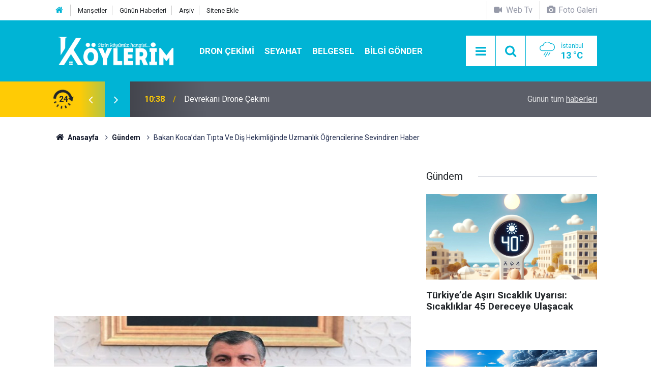

--- FILE ---
content_type: text/html; charset=UTF-8
request_url: https://www.koylerim.com/bakan-kocadan-tipta-ve-dis-hekimliginde-uzmanlik-ogrencilerine-sevindiren-haber-346885h.htm
body_size: 9905
content:
<!doctype html>
<html lang="tr">
	<head>
		<meta charset="utf-8" />
		<meta http-equiv="X-UA-Compatible" content="IE=edge" />
		<meta name="viewport" content="width=device-width, initial-scale=1" />
		<title>Bakan Koca’dan Tıpta Ve Diş Hekimliğinde Uzmanlık Öğrencilerine Sevindiren Haber</title>
		<meta name="description" content="Sağlık Bakanı Dr. Fahrettin Koca, deprem bölgelerinde bulunan tıpta uzmanlık ve diş hekimliği uzmanlık eğitimi alan öğrencilere ilişkin Tıpta Uzmanlık Kurulu (TUK) kararını duyurdu. Bakan Koca twitter hesabından yaptığı paylaşımda, “Tıpta..." />
<link rel="canonical" href="https://www.koylerim.com/bakan-kocadan-tipta-ve-dis-hekimliginde-uzmanlik-ogrencilerine-sevindiren-haber-346885h.htm" />
<link rel="amphtml" href="https://www.koylerim.com/service/amp/bakan-kocadan-tipta-ve-dis-hekimliginde-uzmanlik-ogrencilerine-sevindiren-haber-346885h.htm" />
<meta property="og:type" content="article" />
<meta property="og:site_name" content="Köylerim" />
<meta property="og:url" content="https://www.koylerim.com/bakan-kocadan-tipta-ve-dis-hekimliginde-uzmanlik-ogrencilerine-sevindiren-haber-346885h.htm" />
<meta property="og:title" content="Bakan Koca’dan Tıpta Ve Diş Hekimliğinde Uzmanlık Öğrencilerine Sevindiren Haber" />
<meta property="og:description" content="Sağlık Bakanı Dr. Fahrettin Koca, deprem bölgelerinde bulunan tıpta uzmanlık ve diş hekimliği uzmanlık eğitimi alan öğrencilere ilişkin Tıpta Uzmanlık Kurulu (TUK) kararını duyurdu. Bakan Koca twitter hesabından yaptığı paylaşımda, “Tıpta..." />
<meta property="og:image" content="https://d.koylerim.com/news/355883.jpg" />
<meta property="og:image:width" content="702" />
<meta property="og:image:height" content="351" />
<meta name="twitter:card" content="summary_large_image" />
<meta name="twitter:site" content="@koylerimhaber" />
<meta name="twitter:url"  content="https://www.koylerim.com/bakan-kocadan-tipta-ve-dis-hekimliginde-uzmanlik-ogrencilerine-sevindiren-haber-346885h.htm" />
<meta name="twitter:title" content="Bakan Koca’dan Tıpta Ve Diş Hekimliğinde Uzmanlık Öğrencilerine Sevindiren Haber" />
<meta name="twitter:description" content="Sağlık Bakanı Dr. Fahrettin Koca, deprem bölgelerinde bulunan tıpta uzmanlık ve diş hekimliği uzmanlık eğitimi alan öğrencilere ilişkin Tıpta Uzmanlık Kurulu (TUK) kararını duyurdu. Bakan Koca twitter hesabından yaptığı paylaşımda, “Tıpta..." />
<meta name="twitter:image" content="https://d.koylerim.com/news/355883.jpg" />
<meta name="google-play-app" content="app-id=com.cmbilisim.cmnews.koylerim" />
<meta property="fb:app_id" content="1199106620126339" />
		<meta name="robots" content="max-snippet:-1, max-image-preview:large, max-video-preview:-1" />
		<link rel="manifest" href="/manifest.json" />
		<link rel="icon" href="https://www.koylerim.com/d/assets/favicon/favicon.ico" />
		
		<meta name="generator" content="CM News 6.0" />
		
		<link rel="preconnect" href="https://fonts.googleapis.com" />
		<link rel="preconnect" href="https://fonts.gstatic.com" />
		<link rel="preconnect" href="https://www.google-analytics.com" />
		<link rel="preconnect" href="https://stats.g.doubleclick.net" />
		<link rel="preconnect" href="https://tpc.googlesyndication.com" />
		<link rel="preconnect" href="https://pagead2.googlesyndication.com" />
		
		<style type="text/css">
					</style>
		
		<!--link rel="preload" href="https://www.koylerim.com/d/assets/bundle/main.css" as="style" onload="this.onload=null;this.rel='stylesheet'" />
		<noscript>
			<link rel="stylesheet" href="https://www.koylerim.com/d/assets/bundle/main.css" />
		</noscript-->
		<link rel="stylesheet" href="https://www.koylerim.com/d/assets/bundle/main.css?1625731642" />
		
		<script>
			var BURL = "https://www.koylerim.com/";
			var DURL = "https://d.koylerim.com/";
		</script>
		<script type="text/javascript" src="https://www.koylerim.com/d/assets/bundle/main.js?1625731642" defer async></script>
		
		<script>
			if ('serviceWorker' in navigator) {
				navigator.serviceWorker.register('/service-worker.js')
				.then(() => console.log('service worker installed'))
				.catch(err => console.error('Error', err));
			}
		</script>
		
		<script async type="application/javascript"
        src="https://news.google.com/swg/js/v1/swg-basic.js"></script>
<script>
  (self.SWG_BASIC = self.SWG_BASIC || []).push( basicSubscriptions => {
    basicSubscriptions.init({
      type: "NewsArticle",
      isPartOfType: ["Product"],
      isPartOfProductId: "CAowiL-xDA:openaccess",
      clientOptions: { theme: "light", lang: "tr" },
    });
  });
</script>
<meta name="google-site-verification" content="cwOTeCnuwmCkkdh8zlY6i5dlLlrhlCu_mUmbcECVXJ0" />
<meta name="facebook-domain-verification" content="ttg511a2l1t615663a2iqusx2kp9rf" />
<meta property="fb:pages" content="613566025456810" />

<script async custom-element="amp-ad" src="https://cdn.ampproject.org/v0/amp-ad-0.1.js"></script>


<script async src="https://pagead2.googlesyndication.com/pagead/js/adsbygoogle.js?client=ca-pub-6419299373394049"
     crossorigin="anonymous"></script>

<!-- Yandex.Metrika counter -->
<script type="text/javascript" >
   (function(m,e,t,r,i,k,a){m[i]=m[i]||function(){(m[i].a=m[i].a||[]).push(arguments)};
   m[i].l=1*new Date();k=e.createElement(t),a=e.getElementsByTagName(t)[0],k.async=1,k.src=r,a.parentNode.insertBefore(k,a)})
   (window, document, "script", "https://mc.yandex.ru/metrika/tag.js", "ym");

   ym(56886334, "init", {
        clickmap:true,
        trackLinks:true,
        accurateTrackBounce:true
   });
</script>
<noscript><div><img src="https://mc.yandex.ru/watch/56886334" style="position:absolute; left:-9999px;" alt="" /></div></noscript>
<!-- /Yandex.Metrika counter -->

<meta name="dailymotion-domain-verification" content="dm9eff3i399wqa80b" />
<meta name="facebook-domain-verification" content="ttg511a2l1t615663a2iqusx2kp9rf" />
<meta name="google-site-verification" content="UMKPkR4zHLMkHnGI2bgb7ot1-LvdxZR89_1JH7JI_8s" />
<meta name="google-site-verification" content="cwOTeCnuwmCkkdh8zlY6i5dlLlrhlCu_mUmbcECVXJ0" />
<meta name="yandex-verification" content="a797bb796d3a0edc" />
<meta name='yandex-verification' content='629eb29d9d011ba0' />
<meta property="fb:pages" content="613566025456810" />

<!-- Facebook Pixel Code -->
<script>
  !function(f,b,e,v,n,t,s)
  {if(f.fbq)return;n=f.fbq=function(){n.callMethod?
  n.callMethod.apply(n,arguments):n.queue.push(arguments)};
  if(!f._fbq)f._fbq=n;n.push=n;n.loaded=!0;n.version='2.0';
  n.queue=[];t=b.createElement(e);t.async=!0;
  t.src=v;s=b.getElementsByTagName(e)[0];
  s.parentNode.insertBefore(t,s)}(window, document,'script',
  'https://connect.facebook.net/en_US/fbevents.js');
  fbq('init', '306160316771537');
  fbq('track', 'PageView');
</script>
<noscript><img height="1" width="1" style="display:none"
  src="https://www.facebook.com/tr?id=306160316771537&ev=PageView&noscript=1"
/></noscript>
<!-- End Facebook Pixel Code -->

<script src="https://cdn.onesignal.com/sdks/OneSignalSDK.js" async=""></script>
<script>
  var OneSignal = window.OneSignal || [];
  OneSignal.push(function() {
    OneSignal.init({
      appId: "8a1d6676-79ef-4af6-ad11-8b26959ff75f",
    });
  });
</script>

<!-- Google tag (gtag.js) -->
<script async src="https://www.googletagmanager.com/gtag/js?id=G-G195FKXHZH"></script>
<script>
  window.dataLayer = window.dataLayer || [];
  function gtag(){dataLayer.push(arguments);}
  gtag('js', new Date());

  gtag('config', 'G-G195FKXHZH');
</script>


	</head>
	<body class="body-main detail">
		<header class="base-header header-01">
	
	<div class="nav-top-container d-none d-lg-block">
		<div class="container">
			<div class="row">
				<div class="col">
					<nav class="nav-top">
	<div><a href="https://www.koylerim.com/" title="Anasayfa"><i class="icon-home"></i></a></div>
	<div><a href="https://www.koylerim.com/mansetler" title="Manşetler">Manşetler</a></div>
	<div><a href="https://www.koylerim.com/son-haberler" title="Günün Haberleri">Günün Haberleri</a></div>
	<div><a href="https://www.koylerim.com/ara" title="Ara">Arşiv</a></div>
	<div><a href="https://www.koylerim.com/sitene-ekle" title="Sitene Ekle">Sitene Ekle</a></div>
</nav>				</div>
				<div class="col-auto nav-icon">
					<div>
	<a href="/web-tv" title="Web TV"><span class="icon-videocam"> Web Tv</span></a>
</div>
<div>
	<a href="/foto-galeri" title="Foto Galeri"><span class="icon-camera"> Foto Galeri</span></a>
</div>				</div>
			</div>
		</div>
	</div>
	
	<div class="nav-main-container">
		<div class="container">
			<div class="row h-100 align-items-center flex-nowrap">
				<div class="col-10 col-xl-auto brand">
					<a href="/" rel="home" title="Köylerim">
						<img class="lazy" loading="lazy" data-src="https://www.koylerim.com/d/assets/logo-dark.svg" alt="Köylerim" width="250" height="61"/>
					</a>
				</div>
				<div class="col-xl-auto d-none d-xl-block">
					<ul class="nav-main d-flex flex-row">
													<li>
								<a href="/dron-cekimi-haberleri-310hk.htm" alt="Dron Çekimi">Dron Çekimi</a>
							</li>
														<li>
								<a href="/seyahat-haberleri-311hk.htm" alt="Seyahat">Seyahat</a>
							</li>
														<li>
								<a href="/belgesel-haberleri-308hk.htm" alt="Belgesel">Belgesel</a>
							</li>
														<li>
								<a href="/bilgi-gonder" alt="Bilgi Gönder">Bilgi Gönder</a>
							</li>
												</ul>
				</div>
				<div class="col-2 col-xl-auto d-flex justify-content-end ml-auto">
					<ul class="nav-tool d-flex flex-row">
						<li><button class="btn show-all-menu" aria-label="Menu"><i class="icon-menu"></i></button></li>
						<!--li class="d-none d-sm-block"><button class="btn" aria-label="Ara"><i class="icon-search"></i></button></li-->
						<li class="d-none d-sm-block">
							<a class="btn" href="/ara"><i class="icon-search"></i></a>
						</li>
													<li class="align-items-center d-none d-lg-flex weather">
								<span class="weather-icon float-left"><i class="icon-accu-12"></i></span>
																<div class="weather-info float-left">
									<div class="city">İstanbul										<span>13 °C</span></div>
								</div>
							</li>
											</ul>
				</div>
			</div>
		</div>
	</div>
	
	<section class="bar-last-news">
	<div class="container d-flex align-items-center">
		<div class="icon">
			<i class="icon-spin-cm-1 animate-spin"></i>
			<span>24</span>
		</div>
		<div class="items">
			<div class="owl-carousel owl-align-items-center" data-options='{
				"items": 1,
				"rewind": true,
				"autoplay": true,
				"autoplayHoverPause": true,
				"dots": false,
				"nav": true,
				"navText": "icon-angle",
				"animateOut": "slideOutUp",
				"animateIn": "slideInUp"}'
			>
									<div class="item">
						<span class="time">10:38</span>
						<a href="/devrekani-drone-cekimi-349511h.htm">Devrekani Drone Çekimi</a>
					</div>
										<div class="item">
						<span class="time">10:35</span>
						<a href="/tortum-uzundere-yolu-erzurum-yol-manzaralari-349510h.htm">Tortum Uzundere Yolu Erzurum | Yol Manzaraları</a>
					</div>
										<div class="item">
						<span class="time">11:26</span>
						<a href="/yesilgol-tabiat-parki-349509h.htm">Yeşilgöl Tabiat Parkı</a>
					</div>
										<div class="item">
						<span class="time">11:22</span>
						<a href="/catalzeytin-drone-cekimi-349508h.htm">Çatalzeytin Drone Çekimi</a>
					</div>
										<div class="item">
						<span class="time">10:46</span>
						<a href="/karester-yaylasi-drone-cekimi-349507h.htm">Karester Yaylası Drone Çekimi</a>
					</div>
										<div class="item">
						<span class="time">10:43</span>
						<a href="/karaca-magarasi-gumushane-349506h.htm">Karaca Mağarası | Gümüşhane</a>
					</div>
										<div class="item">
						<span class="time">11:34</span>
						<a href="/altiparmak-koyu-yolu-yusufeli-artvin-349505h.htm">Altıparmak Köyü Yolu Yusufeli Artvin</a>
					</div>
										<div class="item">
						<span class="time">11:28</span>
						<a href="/sahinkaya-duzkoy-drone-cekimi-349504h.htm">Şahinkaya Düzköy Drone Çekimi</a>
					</div>
										<div class="item">
						<span class="time">10:45</span>
						<a href="/sultan-murat-yaylasi-drone-cekimi-349503h.htm">Sultan Murat Yaylası Drone Çekimi</a>
					</div>
										<div class="item">
						<span class="time">10:42</span>
						<a href="/pazar-hemsin-yolu-rize-yol-manzaralari-349502h.htm">Pazar Hemşin Yolu Rize | Yol Manzaraları</a>
					</div>
								</div>
		</div>
		<div class="all-link">
			<a href="/son-haberler">Günün tüm <u>haberleri</u></a>
		</div>
	</div>
</section>	
</header><section class="breadcrumbs">
	<div class="container">
		
		<ol>
			<li><a href="https://www.koylerim.com/"><h1><i class="icon-home"></i> Anasayfa</h1></a></li>
																		<li><a href="https://www.koylerim.com/gundem-haberleri-173hk.htm"><h2>Gündem</h2></a></li>
																					<li><h3>Bakan Koca’dan Tıpta Ve Diş Hekimliğinde Uzmanlık Öğrencilerine Sevindiren Haber</h3></li>
									</ol>
	
	</div>
</section><main role="main"><div class="container section-padding-gutter"><div class="row"><div class="col-12 col-lg-8"><div class="page-content news-scroll" data-pages="[{&quot;id&quot;:&quot;349511&quot;,&quot;link&quot;:&quot;devrekani-drone-cekimi-349511h.htm&quot;},{&quot;id&quot;:&quot;349510&quot;,&quot;link&quot;:&quot;tortum-uzundere-yolu-erzurum-yol-manzaralari-349510h.htm&quot;},{&quot;id&quot;:&quot;349509&quot;,&quot;link&quot;:&quot;yesilgol-tabiat-parki-349509h.htm&quot;},{&quot;id&quot;:&quot;349508&quot;,&quot;link&quot;:&quot;catalzeytin-drone-cekimi-349508h.htm&quot;},{&quot;id&quot;:&quot;349507&quot;,&quot;link&quot;:&quot;karester-yaylasi-drone-cekimi-349507h.htm&quot;},{&quot;id&quot;:&quot;349506&quot;,&quot;link&quot;:&quot;karaca-magarasi-gumushane-349506h.htm&quot;},{&quot;id&quot;:&quot;349505&quot;,&quot;link&quot;:&quot;altiparmak-koyu-yolu-yusufeli-artvin-349505h.htm&quot;},{&quot;id&quot;:&quot;349504&quot;,&quot;link&quot;:&quot;sahinkaya-duzkoy-drone-cekimi-349504h.htm&quot;},{&quot;id&quot;:&quot;349503&quot;,&quot;link&quot;:&quot;sultan-murat-yaylasi-drone-cekimi-349503h.htm&quot;},{&quot;id&quot;:&quot;349502&quot;,&quot;link&quot;:&quot;pazar-hemsin-yolu-rize-yol-manzaralari-349502h.htm&quot;}]">			<section class="banner banner-wide"><script async src="https://pagead2.googlesyndication.com/pagead/js/adsbygoogle.js?client=ca-pub-6419299373394049"
     crossorigin="anonymous"></script>
<!-- Haber Detay Sayfa Üstü -->
<ins class="adsbygoogle"
     style="display:block"
     data-ad-client="ca-pub-6419299373394049"
     data-ad-slot="3545274557"
     data-ad-format="auto"
     data-full-width-responsive="true"></ins>
<script>
     (adsbygoogle = window.adsbygoogle || []).push({});
</script></section>
		<div class="post-item" id="news-'346885" data-order="1" data-id="346885" data-title="Bakan Koca’dan Tıpta Ve Diş Hekimliğinde Uzmanlık Öğrencilerine Sevindiren Haber" data-url="https://www.koylerim.com/bakan-kocadan-tipta-ve-dis-hekimliginde-uzmanlik-ogrencilerine-sevindiren-haber-346885h.htm">
	<div class="article-detail news-detail">
		
		<div class="article-image">
							<div class="imgc image">
					<img class="lazy" loading="lazy" src="[data-uri]" data-src="https://d.koylerim.com/news/355883.jpg" data-sizes="auto" data-srcset-pass="https://d.koylerim.com/news_ts/355883.jpg 414w, https://d.koylerim.com/news_t/355883.jpg 702w, https://d.koylerim.com/news/355883.jpg' 1280w" alt="Bakan Koca’dan Tıpta Ve Diş Hekimliğinde Uzmanlık Öğrencilerine Sevindiren Haber"/>
				</div>
					</div>
		
		<aside class="article-side">
			<div class="position-sticky">
				<div class="content-date">
					<time class="p1" datetime="2023-03-20 10:40:54">10:40</time>
					<span class="p2">20 Mart 2023</span>
				</div>
				<div class="content-tools bookmark-block" data-type="1" data-twitter="koylerimhaber">
					<button class="icon-mail-alt bg" onclick="return openPopUp_520x390('/send_to_friend.php?type=1&amp;id=346885');" title="Arkadaşına Gönder"></button>
					<button class="icon-print bg" onclick="return openPopUp_670x500('/print.php?type=1&amp;id=346885')" title="Yazdır"></button>

											<button class="icon-comment bg" onclick="$.scrollTo('#comment_form_346885', 600);" title="Yorum Yap"></button>
														</div>
			</div>
		</aside>
		
		<article class="article-content">
			
			<div class="content-heading">
				<h1 class="content-title">Bakan Koca’dan Tıpta Ve Diş Hekimliğinde Uzmanlık Öğrencilerine Sevindiren Haber</h1>
				<h2 class="content-description">Sağlık Bakanı Dr. Fahrettin Koca, deprem bölgelerinde bulunan tıpta uzmanlık ve diş hekimliği uzmanlık eğitimi alan öğrencilere ilişkin Tıpta Uzmanlık Kurulu (TUK) kararını duyurdu. Bakan Koca twitter hesabından yaptığı paylaşımda, “Tıpta...</h2>
			</div>
			
						
						
			<div class="text-content">
				<p><img width="537" height="339" src="https://www.bsha.com.tr/wp-content/uploads/2019/11/koca.jpg" class="attachment-post-thumbnail size-post-thumbnail wp-post-image" alt='Bakan Koca,"Doktor Önlüğünü Şiddetin Lekesinden Koruyacağız!"'></p><p><span style="font-weight: 400;">Sağlık Bakanı Dr. Fahrettin Koca, deprem bölgelerinde bulunan tıpta uzmanlık ve diş hekimliği uzmanlık eğitimi alan öğrencilere ilişkin Tıpta Uzmanlık Kurulu (TUK) kararını duyurdu.</span></p><p><span style="font-weight: 400;">Bakan Koca twitter hesabından yaptığı paylaşımda, “</span><span style="font-weight: 400;">Tıpta Uzmanlık Kurulu açıkladı. Tıp ve diş hekimliği uzmanlık eğitimini Adıyaman, Hatay, Malatya ve Kahramanmaraş’ta almakta olan arkadaşlarımızdan Olağanüstü Hal süresi içinde başvuranlar, kendi eğitim kurumlarının uygun görmesi halinde, eğitim verme yetkisi bulunan başka kurumlarda görevlendirilebilecek. Ayrıntılı bilgi için:</span> <a target="_blank" href="http://tuk.saglik.gov.tr"><span style="font-weight: 400;">tuk.saglik.gov.tr</span></a> <span style="font-weight: 400;">Hayırlı olsun” cümlelerine yer verdi. </span></p><section class="banner banner-wide"><script async src="https://pagead2.googlesyndication.com/pagead/js/adsbygoogle.js?client=ca-pub-6419299373394049"
     crossorigin="anonymous"></script>
<!-- Haber Detay İçerik içi -->
<ins class="adsbygoogle"
     style="display:block"
     data-ad-client="ca-pub-6419299373394049"
     data-ad-slot="9266480884"
     data-ad-format="auto"
     data-full-width-responsive="true"></ins>
<script>
     (adsbygoogle = window.adsbygoogle || []).push({});
</script></section><p><img class=" wp-image-42671 aligncenter" src="https://www.bsha.com.tr/wp-content/uploads/2023/03/bakan-koca-tuk-300x215.jpg" alt="bakan koca tuk" width="501" height="359"></p><p><strong>Tıpta ve Diş Hekimliği Uzmanlık Öğrencileri Başka İllerde Eğitim Alabilecek </strong></p><p><span style="font-weight: 400;">Tıpta Uzmanlık Kurulu (TUK) 6 Şubat 2023 tarihinde Kahramanmaraş merkezde meydana gelen ve birçok ili etkileyen depremler nedeniyle tıpta ve diş hekimliğinde uzmanlık eğitimi verilmekte olan</span> <span style="font-weight: 400;">eğitim kurumlarının ve bu kurumlardaki uzmanlık öğrencilerine dair alınan kararları açıkladı. TUK, 15 Mart 2023 tarihinde yapılan Tıpta Uzmanlık Kurulu toplantısında değerlendirilme yapıldığını,  yapılan kapsamlı değerlendirmeler sonucunda depremlerden etkilenen illerde  uzmanlık eğitimi görmekte olan uzmanlık öğrencileri hakkında 2293 Sayılı Karar alındığını duyurdu. Kararın ülke genelindeki tüm eğitim kurumlarına duyurulması için resmi yazışma süreci ivedilikle başlatıldığı belirtildi. </span></p><p><strong>Deprem Bölgelerindeki Uzmanlık Öğrencileri Hakkındaki Kararlar Şöyle</strong></p><ul><li style="font-weight: 400;"><span style="font-weight: 400;">Uzmanlık eğitimi almakta olan uzmanlık öğrencilerinden olağanüstü hal süresi içinde başvuranlarının tıpta ve diş hekimliğinde Uzmanlık Eğitimi Yönetmeliğinin 18’inci maddesinin üçüncü fıkrası uyarınca uzmanlık öğrencilerinin talebi de dikkate alınarak kendi eğitim kurumlarının uygun görmesi halinde eğitim verme yetkisi bulunan başka kurumlarda görevlendirilebilecek. </span></li><li style="font-weight: 400;"><span style="font-weight: 400;">Görevlendirme süresinin altı aya kadar olması halinde Yönetmelik hükmü uyarınca görevlendirilecekleri kurumdan alınması gereken eğitime kabul belgesi şartı aranmayacak. </span></li><li style="font-weight: 400;"><span style="font-weight: 400;">Görevlendirme süresinin altı aydan fazla olması halinde ise Yönetmelik hükmü uygulanacak. </span></li><li style="font-weight: 400;"><span style="font-weight: 400;">Daha önce aynı Yönetmelik hükmü çerçevesinde başka kurumlarda yapılan görevlendirme süreleri bu deprem sebebiyle görevlendirme süresi kapsamında dikkate alınacak. </span></li><li style="font-weight: 400;"><span style="font-weight: 400;">Bu kapsamdaki uzmanlık öğrencilerinden görevlendirme süresi içinde uzmanlık eğitimini tamamlayacak durumda olanların, tez savunmalarının ve bitirme sınavlarının da görevlendirildikleri eğitim kurumlarında yapılmasına karar verildi. <strong>(BSHA – Bilim ve Sağlık Haber Ajansı) </strong></span></li></ul><p><img class=" wp-image-42672 aligncenter" src="https://www.bsha.com.tr/wp-content/uploads/2023/03/tip-uzmanlik-234x300.jpg" alt="tuk karar" width="510" height="654"></p>			</div>
			
						
						
							<p class="content-source">
					<span class="c">Kaynak:</span><img class="lazy" loading="lazy" data-src="https://d.koylerim.com/news_source/5.jpg" align="absmiddle" alt="Haber Kaynağı" width="110" height="30"/>				</p>
			
						
						
						
						
					
		</article>
	</div>
	
		
			<section class="comment-block">
		<h1 class="caption"><span>HABERE</span> YORUM KAT</h1>

		<div class="comment_add clearfix">
	<form method="post" id="comment_form_346885" onsubmit="return addComment(this, 1, 346885);">
		<textarea name="comment_content" class="comment_content" rows="6" placeholder="YORUMUNUZ" maxlength="500"></textarea>
		<input type="hidden" name="reply" value="0" />
		<span class="reply_to"></span>
		<input type="text" name="member_name" class="member_name" placeholder="AD-SOYAD" />
		<input type="submit" name="comment_submit" class="comment_submit" value="YORUMLA" />
	</form>
			<div class="info"><b>UYARI:</b> Küfür, hakaret, rencide edici cümleler veya imalar, inançlara saldırı içeren, imla kuralları ile yazılmamış,<br /> Türkçe karakter kullanılmayan ve büyük harflerle yazılmış yorumlar onaylanmamaktadır.</div>
	</div>
		
	</section>

	<div id="fb-comments-346885" class="fb-comments" data-href="https://www.koylerim.com/bakan-kocadan-tipta-ve-dis-hekimliginde-uzmanlik-ogrencilerine-sevindiren-haber-346885h.htm" data-width="100%" data-numposts="5" data-colorscheme="light"></div>
	
	
	
	</div></div></div><aside class="col-12 col-lg-4"><section class="side-content news-side-list ">
			<header class="side-caption">
			<div><span>Gündem </span></div>
		</header>
		<div class="row">
																<div class="col-12 mb-4 box-02">
				<div class="post-item ia"><a href="/turkiyede-asiri-sicaklik-uyarisi-sicakliklar-45-dereceye-ulasacak-348743h.htm"><div class="imgc"><img class="lazy" loading="lazy" data-src="https://d.koylerim.com/news/357654.jpg" alt="Türkiye’de Aşırı Sıcaklık Uyarısı: Sıcaklıklar 45 Dereceye Ulaşacak" /></div><span class="t title-font">Türkiye’de Aşırı Sıcaklık Uyarısı: Sıcaklıklar 45 Dereceye Ulaşacak</span></a></div>			</div>
					
														<div class="col-12 mb-4 box-02">
				<div class="post-item ia"><a href="/sicak-havalara-yagmur-molasi-18-il-icin-uyari-348729h.htm"><div class="imgc"><img class="lazy" loading="lazy" data-src="https://d.koylerim.com/news/357640.jpg" alt="Sıcak Havalara Yağmur Molası: 18 İl İçin Uyarı" /></div><span class="t title-font">Sıcak Havalara Yağmur Molası: 18 İl İçin Uyarı</span></a></div>			</div>
															<div class="col-12">
									</div>
					
														<div class="col-12 mb-4 box-02">
				<div class="post-item ia"><a href="/deniz-gezmisin-koyu-neresi-deniz-gezmisin-koyunun-resimleri-ve-tarihcesi-348693h.htm"><div class="imgc"><img class="lazy" loading="lazy" data-src="https://d.koylerim.com/news/357585.jpg" alt="Deniz Gezmiş&#039;in Köyü Neresi? Deniz Gezmiş&#039;in köyünün resimleri ve tarihçesi" /></div><span class="t title-font">Deniz Gezmiş'in Köyü Neresi? Deniz Gezmiş'in köyünün resimleri ve tarihçesi</span></a></div>			</div>
					
														<div class="col-12 mb-4 box-02">
				<div class="post-item ia"><a href="/gulnarli-kadinlar-operasyondaki-askerlere-bere-isledi-339129h.htm"><div class="imgc"><img class="lazy" loading="lazy" data-src="https://d.koylerim.com/news/347133.jpg" alt="Gülnar’lı Kadınlar Operasyondaki Askerlere Bere İşledi" /></div><span class="t title-font">Gülnar’lı Kadınlar Operasyondaki Askerlere Bere İşledi</span></a></div>			</div>
															<div class="col-12">
									</div>
					
														<div class="col-12 mb-4 box-02">
				<div class="post-item ia"><a href="/demet-akalin-covid-19a-yakalandi-339128h.htm"><div class="imgc"><img class="lazy" loading="lazy" data-src="https://d.koylerim.com/news/347131.jpg" alt="Demet Akalın Covıd-19’a Yakalandı !" /></div><span class="t title-font">Demet Akalın Covıd-19’a Yakalandı !</span></a></div>			</div>
					
														<div class="col-12 mb-4 box-02">
				<div class="post-item ia"><a href="/aski-besleyen-besinler-339127h.htm"><div class="imgc"><img class="lazy" loading="lazy" data-src="https://d.koylerim.com/news/347130.jpg" alt="Aşkı Besleyen Besinler!" /></div><span class="t title-font">Aşkı Besleyen Besinler!</span></a></div>			</div>
															<div class="col-12">
									</div>
					
														<div class="col-12 mb-4 box-02">
				<div class="post-item ia"><a href="/dis-hekimi-erdem-surun-ilk-singlei-reva-dinleyicilerle-bulustu-339125h.htm"><div class="imgc"><img class="lazy" loading="lazy" data-src="https://d.koylerim.com/news/347129.jpg" alt="Diş Hekimi Erdem Sur’un İlk Single’ı Reva Dinleyicilerle Buluştu" /></div><span class="t title-font">Diş Hekimi Erdem Sur’un İlk Single’ı Reva Dinleyicilerle Buluştu</span></a></div>			</div>
					
														<div class="col-12 mb-4 box-02">
				<div class="post-item ia"><a href="/saglik-sen-filyasyon-ekiplerine-kesilen-trafik-cezalarina-itiraz-etti-339116h.htm"><div class="imgc"><img class="lazy" loading="lazy" data-src="https://d.koylerim.com/news/347113.jpg" alt="Sağlık-sen, Filyasyon Ekiplerine Kesilen Trafik Cezalarına İtiraz Etti" /></div><span class="t title-font">Sağlık-sen, Filyasyon Ekiplerine Kesilen Trafik Cezalarına İtiraz Etti</span></a></div>			</div>
												</div>
</section></aside></div></div></main>
<footer class="base-footer footer-01">
	
	<div class="nav-top-container">
		<div class="container">
			<div class="row">
				<div class="col-12 col-lg-auto">
					Köylerim &copy; 2015				</div>
				<div class="col-12 col-lg-auto">
					<nav class="nav-footer">
	<div><a href="/" title="Anasayfa">Anasayfa</a></div>
	<div><a href="/kunye" title="Künye">Künye</a></div>
	<div><a href="/iletisim" title="İletişim">İletişim</a></div>
	<div><a href="/gizlilik-ilkeleri" title="Gizlilik İlkeleri">Gizlilik İlkeleri</a></div>
	<div><a href="/sitene-ekle" title="Sitene Ekle">Sitene Ekle</a></div>
</nav>
				</div>
				<div class="col-12 col-lg-auto">
					<div class="nav-social"><a class="facebook-bg" href="https://www.facebook.com/koylerim" rel="nofollow noopener noreferrer" target="_blank" title="Facebook ile takip et"><i class="icon-facebook"></i></a><a class="twitter-bg" href="https://twitter.com/koylerimhaber" rel="nofollow noopener noreferrer" target="_blank" title="Twitter ile takip et"><i class="icon-twitter"></i></a><a class="youtube-bg" href="https://www.youtube.com/channel/UC0kOoFsHDtP1-A4bJq2mNQQ" rel="nofollow noopener noreferrer" target="_blank" title="Youtube sayfamıza abone ol"><i class="icon-youtube"></i></a><a class="instagram-bg" href="https://www.instagram.com/koylerim81" rel="nofollow noopener noreferrer" target="_blank" title="Instagram ile takip et"><i class="icon-instagramm"></i></a><a class="rss-bg" href="/service/rss.php" target="_blank" title="RSS, News Feed, Haber Beslemesi"><i class="icon-rss"></i></a></div>				</div>
			</div>
		</div>
	</div>
		<section class="nav-tags-container">
		<div class="container">
			<ul class="nav-tags">
<li><a href="/yerel-haberler" title="türkiyenin köyleri">Köyünü Bul</a></li>
<li><a href="/foto-galeri" title="köy resimleri">Köyünün Resimlerini Bul</a></li>
<li><a href="/bilgi-gonder" title="Resim Gönder">Resim Gönder</a></li>
<li><a href="/web-tv" title="web tv">Web Tv</a></li>
<li><a href="/gazete-mansetleri" title="gazete mansetleri">Gazete Manşetleri</a></li>
<li><a href="/belgesel-336vk.htm" title="belgesel">Belgesel</a></li>
<li><a href="/son-haberler" title="yeni eklenenler">Son Haberler</a></li>
<li><a href="/dua-haberleri-269hk.htm" title="dua">Dualar</a></li>

</ul>
		</div>
	</section>
		<div class="container">
		<div class="row">
			<div class="col cm-sign">
				<i class="icon-cm" title="CM Bilişim Teknolojileri"></i>
				<a href="https://www.cmbilisim.com/haber-portali-20s.htm?utm_referrer=https%3A%2F%2Fwww.koylerim.com%2F" target="_blank" title="CMNews Haber Portalı Yazılımı">Haber Portalı Yazılımı</a>
			</div>
		</div>
	</div>
</footer><div id="nav-all" class="nav-all nav-all-01 overlay">
	<div class="logo-container">
		<img src="https://www.koylerim.com/d/assets/logo-dark.svg" alt="Köylerim" width="250" height="61">
		<button id="close-nav-all" class="show-all-menu close"><i class="icon-cancel"></i></button>
	</div>
	<div class="search-container">
		<form action="/ara">
			<input type="text" placeholder="Sitede Ara" name="key"><button type="submit"><i class="icon-search"></i></button>
		</form>
	</div>
	<nav>
		<header class="caption">Köylerim</header>
<ul class="topics">
    <li><a href="/yerel-haberler">İl Seç</a></li>
	<li><a href="/foto-galeri">Foto Galeri</a></li>
	<li><a href="/web-tv">Web Tv</a></li>
	</ul>
<header class="caption">Kategoriler</header>
<ul class="topics">
		<li><a href="/son-haberler">Son Haberler</a></li>
	<li><a href="/mansetler">Manşetler</a></li>
			<li><a href="/dron-cekimi-haberleri-310hk.htm" alt="Dron Çekimi">Dron Çekimi</a></li>
				<li><a href="/gundem-haberleri-173hk.htm" alt="Gündem">Gündem</a></li>
				<li><a href="/guncel-haberleri-280hk.htm" alt="Güncel">Güncel</a></li>
				<li><a href="/teknoloji-haberleri-160hk.htm" alt="Teknoloji">Teknoloji</a></li>
				<li><a href="/saglik-haberleri-81hk.htm" alt="Sağlık">Sağlık</a></li>
				<li><a href="/dini-haberleri-180hk.htm" alt="Dini">Dini</a></li>
				<li><a href="/dua-haberleri-269hk.htm" alt="Dua">Dua</a></li>
				<li><a href="/egitim-haberleri-171hk.htm" alt="Eğitim">Eğitim</a></li>
				<li><a href="/anime-haberleri-306hk.htm" alt="Anime">Anime</a></li>
				<li><a href="/ruya-tabirleri-haberleri-305hk.htm" alt="Rüya Tabirleri">Rüya Tabirleri</a></li>
				<li><a href="/seyahat-haberleri-311hk.htm" alt="Seyahat">Seyahat</a></li>
				<li><a href="/koyde-hayat-haberleri-309hk.htm" alt="Köyde Hayat">Köyde Hayat</a></li>
				<li><a href="/belgesel-haberleri-308hk.htm" alt="Belgesel">Belgesel</a></li>
				<li><a href="/corum-haberleri-266hk.htm" alt="Çorum">Çorum</a></li>
		
</ul>
<header class="caption">Diğer İçerikler</header>
<ul class="topics">
	<li><a href="/belgesel-336vk.htm">Belgesel</a></li>
	<li><a href="/gazete-mansetleri">Gazete Manşetleri</a></li>
</ul>
<header class="caption">Kurumsal</header>
<ul class="topics">
	<li><a href="/kunye">Künye</a></li>
	<li><a href="/iletisim">İletişim</a></li>
	<li><a href="/gizlilik-ilkeleri">Gizlilik İlkeleri</a></li>
	<li><a href="/kullanim-sartlari">Kullanım Şartları</a></li>
	<li><a href="/sitene-ekle">Geliştiriciler İçin</a></li>
</ul>	</nav>
</div>
<script type="application/ld+json">
{
    "@context": "http://schema.org",
    "@graph": [
        {
            "@type": "WebSite",
            "url": "https://www.koylerim.com/",
            "name": "Köylerim",
            "description": "Türkiyenin köyleri, köy resimleri, köy haberleri, son dakika gelişmeleri, köy düğünleri, köy gelenek ve görenekleri, köy videoları, köy tarihçesi...",
            "image": {
                "@type": "ImageObject",
                "url": "https://www.koylerim.com/d/assets/facebook-default-share.png",
                "width": 600,
                "height": 315
            },
            "potentialAction": {
                "@type": "SearchAction",
                "target": "https://www.koylerim.com/ara?key={search_term_string}",
                "query-input": "required name=search_term_string"
            }
        },
        {
            "@type": "Organization",
            "name": "Köylerim",
            "url": "https://www.koylerim.com/",
            "logo": "https://www.koylerim.com/d/assets/logo.png",
            "address": "Türkiye",
            "sameAs": [
                "https://www.facebook.com/koylerim",
                "https://www.twitter.com/koylerimhaber",
                "https://www.instagram.com/koylerim81"
            ]
        },
        {
            "@type": "BreadcrumbList",
            "itemListElement": [
                {
                    "@type": "ListItem",
                    "position": 1,
                    "item": {
                        "@id": "https://www.koylerim.com/",
                        "name": "Anasayfa"
                    }
                },
                {
                    "@type": "ListItem",
                    "position": 2,
                    "item": {
                        "@id": "https://www.koylerim.com/gundem-haberleri-173hk.htm",
                        "name": "Gündem"
                    }
                }
            ]
        },
        {
            "@type": "NewsArticle",
            "datePublished": "2023-03-20T10:48:04+03:00",
            "dateCreated": "2023-03-20T10:48:04+03:00",
            "dateModified": "2023-03-20T10:48:04+03:00",
            "headline": "Bakan Koca’dan Tıpta Ve Diş Hekimliğinde Uzmanlık Öğrencilerine Sevindiren Haber",
            "alternativeHeadline": "Bakan Koca’dan Tıpta Ve Diş Hekimliğinde Uzmanlık Öğrencilerine Sevindiren Haber",
            "description": "Sağlık Bakanı Dr. Fahrettin Koca, deprem bölgelerinde bulunan tıpta uzmanlık ve diş hekimliği uzmanlık eğitimi alan öğrencilere ilişkin Tıpta Uzmanlık Kurulu (TUK) kararını duyurdu. Bakan Koca twitter hesabından yaptığı paylaşımda, “Tıpta...",
            "articleSection": "Gündem",
            "image": [
                "https://d.koylerim.com/news/355883.jpg"
            ],
            "speakable": {
                "@type": "SpeakableSpecification",
                "cssSelector": [
                    ".content-title",
                    ".content-description",
                    ".text-content"
                ]
            },
            "author": {
                "@type": "Organization",
                "name": "Koylerim",
                "logo": {
                    "@type": "ImageObject",
                    "url": "https://www.koylerim.com/d/assets/logo.png",
                    "width": 250,
                    "height": 61
                }
            },
            "publisher": {
                "@type": "Organization",
                "name": "Koylerim",
                "logo": {
                    "@type": "ImageObject",
                    "url": "https://www.koylerim.com/d/assets/logo.png",
                    "width": 250,
                    "height": 61
                }
            },
            "mainEntityOfPage": "https://www.koylerim.com/bakan-kocadan-tipta-ve-dis-hekimliginde-uzmanlik-ogrencilerine-sevindiren-haber-346885h.htm",
            "inLanguage": "tr-TR"
        }
    ]
}
</script>
			<!-- 0.092475175857544 -->
	<script defer src="https://static.cloudflareinsights.com/beacon.min.js/vcd15cbe7772f49c399c6a5babf22c1241717689176015" integrity="sha512-ZpsOmlRQV6y907TI0dKBHq9Md29nnaEIPlkf84rnaERnq6zvWvPUqr2ft8M1aS28oN72PdrCzSjY4U6VaAw1EQ==" data-cf-beacon='{"version":"2024.11.0","token":"3ddee7fe7747482aa7c0ea8d83fe2d73","r":1,"server_timing":{"name":{"cfCacheStatus":true,"cfEdge":true,"cfExtPri":true,"cfL4":true,"cfOrigin":true,"cfSpeedBrain":true},"location_startswith":null}}' crossorigin="anonymous"></script>
</body>
</html>


--- FILE ---
content_type: text/html; charset=utf-8
request_url: https://www.google.com/recaptcha/api2/aframe
body_size: 266
content:
<!DOCTYPE HTML><html><head><meta http-equiv="content-type" content="text/html; charset=UTF-8"></head><body><script nonce="afdyUlSWfLAPiLIjWhh3Xg">/** Anti-fraud and anti-abuse applications only. See google.com/recaptcha */ try{var clients={'sodar':'https://pagead2.googlesyndication.com/pagead/sodar?'};window.addEventListener("message",function(a){try{if(a.source===window.parent){var b=JSON.parse(a.data);var c=clients[b['id']];if(c){var d=document.createElement('img');d.src=c+b['params']+'&rc='+(localStorage.getItem("rc::a")?sessionStorage.getItem("rc::b"):"");window.document.body.appendChild(d);sessionStorage.setItem("rc::e",parseInt(sessionStorage.getItem("rc::e")||0)+1);localStorage.setItem("rc::h",'1769500024898');}}}catch(b){}});window.parent.postMessage("_grecaptcha_ready", "*");}catch(b){}</script></body></html>